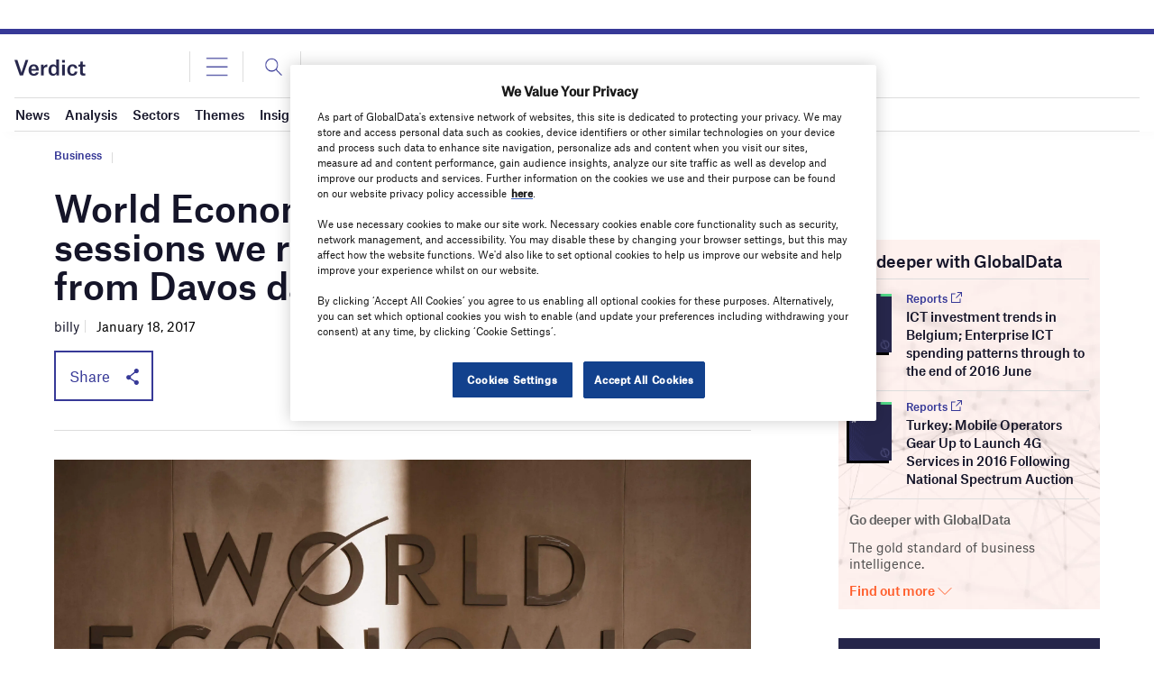

--- FILE ---
content_type: text/html; charset=utf-8
request_url: https://www.google.com/recaptcha/api2/anchor?ar=1&k=6LcqBjQUAAAAAOm0OoVcGhdeuwRaYeG44rfzGqtv&co=aHR0cHM6Ly93d3cudmVyZGljdC5jby51azo0NDM.&hl=en&v=PoyoqOPhxBO7pBk68S4YbpHZ&size=normal&anchor-ms=20000&execute-ms=30000&cb=p4asg36j4slc
body_size: 49529
content:
<!DOCTYPE HTML><html dir="ltr" lang="en"><head><meta http-equiv="Content-Type" content="text/html; charset=UTF-8">
<meta http-equiv="X-UA-Compatible" content="IE=edge">
<title>reCAPTCHA</title>
<style type="text/css">
/* cyrillic-ext */
@font-face {
  font-family: 'Roboto';
  font-style: normal;
  font-weight: 400;
  font-stretch: 100%;
  src: url(//fonts.gstatic.com/s/roboto/v48/KFO7CnqEu92Fr1ME7kSn66aGLdTylUAMa3GUBHMdazTgWw.woff2) format('woff2');
  unicode-range: U+0460-052F, U+1C80-1C8A, U+20B4, U+2DE0-2DFF, U+A640-A69F, U+FE2E-FE2F;
}
/* cyrillic */
@font-face {
  font-family: 'Roboto';
  font-style: normal;
  font-weight: 400;
  font-stretch: 100%;
  src: url(//fonts.gstatic.com/s/roboto/v48/KFO7CnqEu92Fr1ME7kSn66aGLdTylUAMa3iUBHMdazTgWw.woff2) format('woff2');
  unicode-range: U+0301, U+0400-045F, U+0490-0491, U+04B0-04B1, U+2116;
}
/* greek-ext */
@font-face {
  font-family: 'Roboto';
  font-style: normal;
  font-weight: 400;
  font-stretch: 100%;
  src: url(//fonts.gstatic.com/s/roboto/v48/KFO7CnqEu92Fr1ME7kSn66aGLdTylUAMa3CUBHMdazTgWw.woff2) format('woff2');
  unicode-range: U+1F00-1FFF;
}
/* greek */
@font-face {
  font-family: 'Roboto';
  font-style: normal;
  font-weight: 400;
  font-stretch: 100%;
  src: url(//fonts.gstatic.com/s/roboto/v48/KFO7CnqEu92Fr1ME7kSn66aGLdTylUAMa3-UBHMdazTgWw.woff2) format('woff2');
  unicode-range: U+0370-0377, U+037A-037F, U+0384-038A, U+038C, U+038E-03A1, U+03A3-03FF;
}
/* math */
@font-face {
  font-family: 'Roboto';
  font-style: normal;
  font-weight: 400;
  font-stretch: 100%;
  src: url(//fonts.gstatic.com/s/roboto/v48/KFO7CnqEu92Fr1ME7kSn66aGLdTylUAMawCUBHMdazTgWw.woff2) format('woff2');
  unicode-range: U+0302-0303, U+0305, U+0307-0308, U+0310, U+0312, U+0315, U+031A, U+0326-0327, U+032C, U+032F-0330, U+0332-0333, U+0338, U+033A, U+0346, U+034D, U+0391-03A1, U+03A3-03A9, U+03B1-03C9, U+03D1, U+03D5-03D6, U+03F0-03F1, U+03F4-03F5, U+2016-2017, U+2034-2038, U+203C, U+2040, U+2043, U+2047, U+2050, U+2057, U+205F, U+2070-2071, U+2074-208E, U+2090-209C, U+20D0-20DC, U+20E1, U+20E5-20EF, U+2100-2112, U+2114-2115, U+2117-2121, U+2123-214F, U+2190, U+2192, U+2194-21AE, U+21B0-21E5, U+21F1-21F2, U+21F4-2211, U+2213-2214, U+2216-22FF, U+2308-230B, U+2310, U+2319, U+231C-2321, U+2336-237A, U+237C, U+2395, U+239B-23B7, U+23D0, U+23DC-23E1, U+2474-2475, U+25AF, U+25B3, U+25B7, U+25BD, U+25C1, U+25CA, U+25CC, U+25FB, U+266D-266F, U+27C0-27FF, U+2900-2AFF, U+2B0E-2B11, U+2B30-2B4C, U+2BFE, U+3030, U+FF5B, U+FF5D, U+1D400-1D7FF, U+1EE00-1EEFF;
}
/* symbols */
@font-face {
  font-family: 'Roboto';
  font-style: normal;
  font-weight: 400;
  font-stretch: 100%;
  src: url(//fonts.gstatic.com/s/roboto/v48/KFO7CnqEu92Fr1ME7kSn66aGLdTylUAMaxKUBHMdazTgWw.woff2) format('woff2');
  unicode-range: U+0001-000C, U+000E-001F, U+007F-009F, U+20DD-20E0, U+20E2-20E4, U+2150-218F, U+2190, U+2192, U+2194-2199, U+21AF, U+21E6-21F0, U+21F3, U+2218-2219, U+2299, U+22C4-22C6, U+2300-243F, U+2440-244A, U+2460-24FF, U+25A0-27BF, U+2800-28FF, U+2921-2922, U+2981, U+29BF, U+29EB, U+2B00-2BFF, U+4DC0-4DFF, U+FFF9-FFFB, U+10140-1018E, U+10190-1019C, U+101A0, U+101D0-101FD, U+102E0-102FB, U+10E60-10E7E, U+1D2C0-1D2D3, U+1D2E0-1D37F, U+1F000-1F0FF, U+1F100-1F1AD, U+1F1E6-1F1FF, U+1F30D-1F30F, U+1F315, U+1F31C, U+1F31E, U+1F320-1F32C, U+1F336, U+1F378, U+1F37D, U+1F382, U+1F393-1F39F, U+1F3A7-1F3A8, U+1F3AC-1F3AF, U+1F3C2, U+1F3C4-1F3C6, U+1F3CA-1F3CE, U+1F3D4-1F3E0, U+1F3ED, U+1F3F1-1F3F3, U+1F3F5-1F3F7, U+1F408, U+1F415, U+1F41F, U+1F426, U+1F43F, U+1F441-1F442, U+1F444, U+1F446-1F449, U+1F44C-1F44E, U+1F453, U+1F46A, U+1F47D, U+1F4A3, U+1F4B0, U+1F4B3, U+1F4B9, U+1F4BB, U+1F4BF, U+1F4C8-1F4CB, U+1F4D6, U+1F4DA, U+1F4DF, U+1F4E3-1F4E6, U+1F4EA-1F4ED, U+1F4F7, U+1F4F9-1F4FB, U+1F4FD-1F4FE, U+1F503, U+1F507-1F50B, U+1F50D, U+1F512-1F513, U+1F53E-1F54A, U+1F54F-1F5FA, U+1F610, U+1F650-1F67F, U+1F687, U+1F68D, U+1F691, U+1F694, U+1F698, U+1F6AD, U+1F6B2, U+1F6B9-1F6BA, U+1F6BC, U+1F6C6-1F6CF, U+1F6D3-1F6D7, U+1F6E0-1F6EA, U+1F6F0-1F6F3, U+1F6F7-1F6FC, U+1F700-1F7FF, U+1F800-1F80B, U+1F810-1F847, U+1F850-1F859, U+1F860-1F887, U+1F890-1F8AD, U+1F8B0-1F8BB, U+1F8C0-1F8C1, U+1F900-1F90B, U+1F93B, U+1F946, U+1F984, U+1F996, U+1F9E9, U+1FA00-1FA6F, U+1FA70-1FA7C, U+1FA80-1FA89, U+1FA8F-1FAC6, U+1FACE-1FADC, U+1FADF-1FAE9, U+1FAF0-1FAF8, U+1FB00-1FBFF;
}
/* vietnamese */
@font-face {
  font-family: 'Roboto';
  font-style: normal;
  font-weight: 400;
  font-stretch: 100%;
  src: url(//fonts.gstatic.com/s/roboto/v48/KFO7CnqEu92Fr1ME7kSn66aGLdTylUAMa3OUBHMdazTgWw.woff2) format('woff2');
  unicode-range: U+0102-0103, U+0110-0111, U+0128-0129, U+0168-0169, U+01A0-01A1, U+01AF-01B0, U+0300-0301, U+0303-0304, U+0308-0309, U+0323, U+0329, U+1EA0-1EF9, U+20AB;
}
/* latin-ext */
@font-face {
  font-family: 'Roboto';
  font-style: normal;
  font-weight: 400;
  font-stretch: 100%;
  src: url(//fonts.gstatic.com/s/roboto/v48/KFO7CnqEu92Fr1ME7kSn66aGLdTylUAMa3KUBHMdazTgWw.woff2) format('woff2');
  unicode-range: U+0100-02BA, U+02BD-02C5, U+02C7-02CC, U+02CE-02D7, U+02DD-02FF, U+0304, U+0308, U+0329, U+1D00-1DBF, U+1E00-1E9F, U+1EF2-1EFF, U+2020, U+20A0-20AB, U+20AD-20C0, U+2113, U+2C60-2C7F, U+A720-A7FF;
}
/* latin */
@font-face {
  font-family: 'Roboto';
  font-style: normal;
  font-weight: 400;
  font-stretch: 100%;
  src: url(//fonts.gstatic.com/s/roboto/v48/KFO7CnqEu92Fr1ME7kSn66aGLdTylUAMa3yUBHMdazQ.woff2) format('woff2');
  unicode-range: U+0000-00FF, U+0131, U+0152-0153, U+02BB-02BC, U+02C6, U+02DA, U+02DC, U+0304, U+0308, U+0329, U+2000-206F, U+20AC, U+2122, U+2191, U+2193, U+2212, U+2215, U+FEFF, U+FFFD;
}
/* cyrillic-ext */
@font-face {
  font-family: 'Roboto';
  font-style: normal;
  font-weight: 500;
  font-stretch: 100%;
  src: url(//fonts.gstatic.com/s/roboto/v48/KFO7CnqEu92Fr1ME7kSn66aGLdTylUAMa3GUBHMdazTgWw.woff2) format('woff2');
  unicode-range: U+0460-052F, U+1C80-1C8A, U+20B4, U+2DE0-2DFF, U+A640-A69F, U+FE2E-FE2F;
}
/* cyrillic */
@font-face {
  font-family: 'Roboto';
  font-style: normal;
  font-weight: 500;
  font-stretch: 100%;
  src: url(//fonts.gstatic.com/s/roboto/v48/KFO7CnqEu92Fr1ME7kSn66aGLdTylUAMa3iUBHMdazTgWw.woff2) format('woff2');
  unicode-range: U+0301, U+0400-045F, U+0490-0491, U+04B0-04B1, U+2116;
}
/* greek-ext */
@font-face {
  font-family: 'Roboto';
  font-style: normal;
  font-weight: 500;
  font-stretch: 100%;
  src: url(//fonts.gstatic.com/s/roboto/v48/KFO7CnqEu92Fr1ME7kSn66aGLdTylUAMa3CUBHMdazTgWw.woff2) format('woff2');
  unicode-range: U+1F00-1FFF;
}
/* greek */
@font-face {
  font-family: 'Roboto';
  font-style: normal;
  font-weight: 500;
  font-stretch: 100%;
  src: url(//fonts.gstatic.com/s/roboto/v48/KFO7CnqEu92Fr1ME7kSn66aGLdTylUAMa3-UBHMdazTgWw.woff2) format('woff2');
  unicode-range: U+0370-0377, U+037A-037F, U+0384-038A, U+038C, U+038E-03A1, U+03A3-03FF;
}
/* math */
@font-face {
  font-family: 'Roboto';
  font-style: normal;
  font-weight: 500;
  font-stretch: 100%;
  src: url(//fonts.gstatic.com/s/roboto/v48/KFO7CnqEu92Fr1ME7kSn66aGLdTylUAMawCUBHMdazTgWw.woff2) format('woff2');
  unicode-range: U+0302-0303, U+0305, U+0307-0308, U+0310, U+0312, U+0315, U+031A, U+0326-0327, U+032C, U+032F-0330, U+0332-0333, U+0338, U+033A, U+0346, U+034D, U+0391-03A1, U+03A3-03A9, U+03B1-03C9, U+03D1, U+03D5-03D6, U+03F0-03F1, U+03F4-03F5, U+2016-2017, U+2034-2038, U+203C, U+2040, U+2043, U+2047, U+2050, U+2057, U+205F, U+2070-2071, U+2074-208E, U+2090-209C, U+20D0-20DC, U+20E1, U+20E5-20EF, U+2100-2112, U+2114-2115, U+2117-2121, U+2123-214F, U+2190, U+2192, U+2194-21AE, U+21B0-21E5, U+21F1-21F2, U+21F4-2211, U+2213-2214, U+2216-22FF, U+2308-230B, U+2310, U+2319, U+231C-2321, U+2336-237A, U+237C, U+2395, U+239B-23B7, U+23D0, U+23DC-23E1, U+2474-2475, U+25AF, U+25B3, U+25B7, U+25BD, U+25C1, U+25CA, U+25CC, U+25FB, U+266D-266F, U+27C0-27FF, U+2900-2AFF, U+2B0E-2B11, U+2B30-2B4C, U+2BFE, U+3030, U+FF5B, U+FF5D, U+1D400-1D7FF, U+1EE00-1EEFF;
}
/* symbols */
@font-face {
  font-family: 'Roboto';
  font-style: normal;
  font-weight: 500;
  font-stretch: 100%;
  src: url(//fonts.gstatic.com/s/roboto/v48/KFO7CnqEu92Fr1ME7kSn66aGLdTylUAMaxKUBHMdazTgWw.woff2) format('woff2');
  unicode-range: U+0001-000C, U+000E-001F, U+007F-009F, U+20DD-20E0, U+20E2-20E4, U+2150-218F, U+2190, U+2192, U+2194-2199, U+21AF, U+21E6-21F0, U+21F3, U+2218-2219, U+2299, U+22C4-22C6, U+2300-243F, U+2440-244A, U+2460-24FF, U+25A0-27BF, U+2800-28FF, U+2921-2922, U+2981, U+29BF, U+29EB, U+2B00-2BFF, U+4DC0-4DFF, U+FFF9-FFFB, U+10140-1018E, U+10190-1019C, U+101A0, U+101D0-101FD, U+102E0-102FB, U+10E60-10E7E, U+1D2C0-1D2D3, U+1D2E0-1D37F, U+1F000-1F0FF, U+1F100-1F1AD, U+1F1E6-1F1FF, U+1F30D-1F30F, U+1F315, U+1F31C, U+1F31E, U+1F320-1F32C, U+1F336, U+1F378, U+1F37D, U+1F382, U+1F393-1F39F, U+1F3A7-1F3A8, U+1F3AC-1F3AF, U+1F3C2, U+1F3C4-1F3C6, U+1F3CA-1F3CE, U+1F3D4-1F3E0, U+1F3ED, U+1F3F1-1F3F3, U+1F3F5-1F3F7, U+1F408, U+1F415, U+1F41F, U+1F426, U+1F43F, U+1F441-1F442, U+1F444, U+1F446-1F449, U+1F44C-1F44E, U+1F453, U+1F46A, U+1F47D, U+1F4A3, U+1F4B0, U+1F4B3, U+1F4B9, U+1F4BB, U+1F4BF, U+1F4C8-1F4CB, U+1F4D6, U+1F4DA, U+1F4DF, U+1F4E3-1F4E6, U+1F4EA-1F4ED, U+1F4F7, U+1F4F9-1F4FB, U+1F4FD-1F4FE, U+1F503, U+1F507-1F50B, U+1F50D, U+1F512-1F513, U+1F53E-1F54A, U+1F54F-1F5FA, U+1F610, U+1F650-1F67F, U+1F687, U+1F68D, U+1F691, U+1F694, U+1F698, U+1F6AD, U+1F6B2, U+1F6B9-1F6BA, U+1F6BC, U+1F6C6-1F6CF, U+1F6D3-1F6D7, U+1F6E0-1F6EA, U+1F6F0-1F6F3, U+1F6F7-1F6FC, U+1F700-1F7FF, U+1F800-1F80B, U+1F810-1F847, U+1F850-1F859, U+1F860-1F887, U+1F890-1F8AD, U+1F8B0-1F8BB, U+1F8C0-1F8C1, U+1F900-1F90B, U+1F93B, U+1F946, U+1F984, U+1F996, U+1F9E9, U+1FA00-1FA6F, U+1FA70-1FA7C, U+1FA80-1FA89, U+1FA8F-1FAC6, U+1FACE-1FADC, U+1FADF-1FAE9, U+1FAF0-1FAF8, U+1FB00-1FBFF;
}
/* vietnamese */
@font-face {
  font-family: 'Roboto';
  font-style: normal;
  font-weight: 500;
  font-stretch: 100%;
  src: url(//fonts.gstatic.com/s/roboto/v48/KFO7CnqEu92Fr1ME7kSn66aGLdTylUAMa3OUBHMdazTgWw.woff2) format('woff2');
  unicode-range: U+0102-0103, U+0110-0111, U+0128-0129, U+0168-0169, U+01A0-01A1, U+01AF-01B0, U+0300-0301, U+0303-0304, U+0308-0309, U+0323, U+0329, U+1EA0-1EF9, U+20AB;
}
/* latin-ext */
@font-face {
  font-family: 'Roboto';
  font-style: normal;
  font-weight: 500;
  font-stretch: 100%;
  src: url(//fonts.gstatic.com/s/roboto/v48/KFO7CnqEu92Fr1ME7kSn66aGLdTylUAMa3KUBHMdazTgWw.woff2) format('woff2');
  unicode-range: U+0100-02BA, U+02BD-02C5, U+02C7-02CC, U+02CE-02D7, U+02DD-02FF, U+0304, U+0308, U+0329, U+1D00-1DBF, U+1E00-1E9F, U+1EF2-1EFF, U+2020, U+20A0-20AB, U+20AD-20C0, U+2113, U+2C60-2C7F, U+A720-A7FF;
}
/* latin */
@font-face {
  font-family: 'Roboto';
  font-style: normal;
  font-weight: 500;
  font-stretch: 100%;
  src: url(//fonts.gstatic.com/s/roboto/v48/KFO7CnqEu92Fr1ME7kSn66aGLdTylUAMa3yUBHMdazQ.woff2) format('woff2');
  unicode-range: U+0000-00FF, U+0131, U+0152-0153, U+02BB-02BC, U+02C6, U+02DA, U+02DC, U+0304, U+0308, U+0329, U+2000-206F, U+20AC, U+2122, U+2191, U+2193, U+2212, U+2215, U+FEFF, U+FFFD;
}
/* cyrillic-ext */
@font-face {
  font-family: 'Roboto';
  font-style: normal;
  font-weight: 900;
  font-stretch: 100%;
  src: url(//fonts.gstatic.com/s/roboto/v48/KFO7CnqEu92Fr1ME7kSn66aGLdTylUAMa3GUBHMdazTgWw.woff2) format('woff2');
  unicode-range: U+0460-052F, U+1C80-1C8A, U+20B4, U+2DE0-2DFF, U+A640-A69F, U+FE2E-FE2F;
}
/* cyrillic */
@font-face {
  font-family: 'Roboto';
  font-style: normal;
  font-weight: 900;
  font-stretch: 100%;
  src: url(//fonts.gstatic.com/s/roboto/v48/KFO7CnqEu92Fr1ME7kSn66aGLdTylUAMa3iUBHMdazTgWw.woff2) format('woff2');
  unicode-range: U+0301, U+0400-045F, U+0490-0491, U+04B0-04B1, U+2116;
}
/* greek-ext */
@font-face {
  font-family: 'Roboto';
  font-style: normal;
  font-weight: 900;
  font-stretch: 100%;
  src: url(//fonts.gstatic.com/s/roboto/v48/KFO7CnqEu92Fr1ME7kSn66aGLdTylUAMa3CUBHMdazTgWw.woff2) format('woff2');
  unicode-range: U+1F00-1FFF;
}
/* greek */
@font-face {
  font-family: 'Roboto';
  font-style: normal;
  font-weight: 900;
  font-stretch: 100%;
  src: url(//fonts.gstatic.com/s/roboto/v48/KFO7CnqEu92Fr1ME7kSn66aGLdTylUAMa3-UBHMdazTgWw.woff2) format('woff2');
  unicode-range: U+0370-0377, U+037A-037F, U+0384-038A, U+038C, U+038E-03A1, U+03A3-03FF;
}
/* math */
@font-face {
  font-family: 'Roboto';
  font-style: normal;
  font-weight: 900;
  font-stretch: 100%;
  src: url(//fonts.gstatic.com/s/roboto/v48/KFO7CnqEu92Fr1ME7kSn66aGLdTylUAMawCUBHMdazTgWw.woff2) format('woff2');
  unicode-range: U+0302-0303, U+0305, U+0307-0308, U+0310, U+0312, U+0315, U+031A, U+0326-0327, U+032C, U+032F-0330, U+0332-0333, U+0338, U+033A, U+0346, U+034D, U+0391-03A1, U+03A3-03A9, U+03B1-03C9, U+03D1, U+03D5-03D6, U+03F0-03F1, U+03F4-03F5, U+2016-2017, U+2034-2038, U+203C, U+2040, U+2043, U+2047, U+2050, U+2057, U+205F, U+2070-2071, U+2074-208E, U+2090-209C, U+20D0-20DC, U+20E1, U+20E5-20EF, U+2100-2112, U+2114-2115, U+2117-2121, U+2123-214F, U+2190, U+2192, U+2194-21AE, U+21B0-21E5, U+21F1-21F2, U+21F4-2211, U+2213-2214, U+2216-22FF, U+2308-230B, U+2310, U+2319, U+231C-2321, U+2336-237A, U+237C, U+2395, U+239B-23B7, U+23D0, U+23DC-23E1, U+2474-2475, U+25AF, U+25B3, U+25B7, U+25BD, U+25C1, U+25CA, U+25CC, U+25FB, U+266D-266F, U+27C0-27FF, U+2900-2AFF, U+2B0E-2B11, U+2B30-2B4C, U+2BFE, U+3030, U+FF5B, U+FF5D, U+1D400-1D7FF, U+1EE00-1EEFF;
}
/* symbols */
@font-face {
  font-family: 'Roboto';
  font-style: normal;
  font-weight: 900;
  font-stretch: 100%;
  src: url(//fonts.gstatic.com/s/roboto/v48/KFO7CnqEu92Fr1ME7kSn66aGLdTylUAMaxKUBHMdazTgWw.woff2) format('woff2');
  unicode-range: U+0001-000C, U+000E-001F, U+007F-009F, U+20DD-20E0, U+20E2-20E4, U+2150-218F, U+2190, U+2192, U+2194-2199, U+21AF, U+21E6-21F0, U+21F3, U+2218-2219, U+2299, U+22C4-22C6, U+2300-243F, U+2440-244A, U+2460-24FF, U+25A0-27BF, U+2800-28FF, U+2921-2922, U+2981, U+29BF, U+29EB, U+2B00-2BFF, U+4DC0-4DFF, U+FFF9-FFFB, U+10140-1018E, U+10190-1019C, U+101A0, U+101D0-101FD, U+102E0-102FB, U+10E60-10E7E, U+1D2C0-1D2D3, U+1D2E0-1D37F, U+1F000-1F0FF, U+1F100-1F1AD, U+1F1E6-1F1FF, U+1F30D-1F30F, U+1F315, U+1F31C, U+1F31E, U+1F320-1F32C, U+1F336, U+1F378, U+1F37D, U+1F382, U+1F393-1F39F, U+1F3A7-1F3A8, U+1F3AC-1F3AF, U+1F3C2, U+1F3C4-1F3C6, U+1F3CA-1F3CE, U+1F3D4-1F3E0, U+1F3ED, U+1F3F1-1F3F3, U+1F3F5-1F3F7, U+1F408, U+1F415, U+1F41F, U+1F426, U+1F43F, U+1F441-1F442, U+1F444, U+1F446-1F449, U+1F44C-1F44E, U+1F453, U+1F46A, U+1F47D, U+1F4A3, U+1F4B0, U+1F4B3, U+1F4B9, U+1F4BB, U+1F4BF, U+1F4C8-1F4CB, U+1F4D6, U+1F4DA, U+1F4DF, U+1F4E3-1F4E6, U+1F4EA-1F4ED, U+1F4F7, U+1F4F9-1F4FB, U+1F4FD-1F4FE, U+1F503, U+1F507-1F50B, U+1F50D, U+1F512-1F513, U+1F53E-1F54A, U+1F54F-1F5FA, U+1F610, U+1F650-1F67F, U+1F687, U+1F68D, U+1F691, U+1F694, U+1F698, U+1F6AD, U+1F6B2, U+1F6B9-1F6BA, U+1F6BC, U+1F6C6-1F6CF, U+1F6D3-1F6D7, U+1F6E0-1F6EA, U+1F6F0-1F6F3, U+1F6F7-1F6FC, U+1F700-1F7FF, U+1F800-1F80B, U+1F810-1F847, U+1F850-1F859, U+1F860-1F887, U+1F890-1F8AD, U+1F8B0-1F8BB, U+1F8C0-1F8C1, U+1F900-1F90B, U+1F93B, U+1F946, U+1F984, U+1F996, U+1F9E9, U+1FA00-1FA6F, U+1FA70-1FA7C, U+1FA80-1FA89, U+1FA8F-1FAC6, U+1FACE-1FADC, U+1FADF-1FAE9, U+1FAF0-1FAF8, U+1FB00-1FBFF;
}
/* vietnamese */
@font-face {
  font-family: 'Roboto';
  font-style: normal;
  font-weight: 900;
  font-stretch: 100%;
  src: url(//fonts.gstatic.com/s/roboto/v48/KFO7CnqEu92Fr1ME7kSn66aGLdTylUAMa3OUBHMdazTgWw.woff2) format('woff2');
  unicode-range: U+0102-0103, U+0110-0111, U+0128-0129, U+0168-0169, U+01A0-01A1, U+01AF-01B0, U+0300-0301, U+0303-0304, U+0308-0309, U+0323, U+0329, U+1EA0-1EF9, U+20AB;
}
/* latin-ext */
@font-face {
  font-family: 'Roboto';
  font-style: normal;
  font-weight: 900;
  font-stretch: 100%;
  src: url(//fonts.gstatic.com/s/roboto/v48/KFO7CnqEu92Fr1ME7kSn66aGLdTylUAMa3KUBHMdazTgWw.woff2) format('woff2');
  unicode-range: U+0100-02BA, U+02BD-02C5, U+02C7-02CC, U+02CE-02D7, U+02DD-02FF, U+0304, U+0308, U+0329, U+1D00-1DBF, U+1E00-1E9F, U+1EF2-1EFF, U+2020, U+20A0-20AB, U+20AD-20C0, U+2113, U+2C60-2C7F, U+A720-A7FF;
}
/* latin */
@font-face {
  font-family: 'Roboto';
  font-style: normal;
  font-weight: 900;
  font-stretch: 100%;
  src: url(//fonts.gstatic.com/s/roboto/v48/KFO7CnqEu92Fr1ME7kSn66aGLdTylUAMa3yUBHMdazQ.woff2) format('woff2');
  unicode-range: U+0000-00FF, U+0131, U+0152-0153, U+02BB-02BC, U+02C6, U+02DA, U+02DC, U+0304, U+0308, U+0329, U+2000-206F, U+20AC, U+2122, U+2191, U+2193, U+2212, U+2215, U+FEFF, U+FFFD;
}

</style>
<link rel="stylesheet" type="text/css" href="https://www.gstatic.com/recaptcha/releases/PoyoqOPhxBO7pBk68S4YbpHZ/styles__ltr.css">
<script nonce="3v33BIcVEjWNfRWAbEhUIA" type="text/javascript">window['__recaptcha_api'] = 'https://www.google.com/recaptcha/api2/';</script>
<script type="text/javascript" src="https://www.gstatic.com/recaptcha/releases/PoyoqOPhxBO7pBk68S4YbpHZ/recaptcha__en.js" nonce="3v33BIcVEjWNfRWAbEhUIA">
      
    </script></head>
<body><div id="rc-anchor-alert" class="rc-anchor-alert"></div>
<input type="hidden" id="recaptcha-token" value="[base64]">
<script type="text/javascript" nonce="3v33BIcVEjWNfRWAbEhUIA">
      recaptcha.anchor.Main.init("[\x22ainput\x22,[\x22bgdata\x22,\x22\x22,\[base64]/[base64]/[base64]/bmV3IHJbeF0oY1swXSk6RT09Mj9uZXcgclt4XShjWzBdLGNbMV0pOkU9PTM/bmV3IHJbeF0oY1swXSxjWzFdLGNbMl0pOkU9PTQ/[base64]/[base64]/[base64]/[base64]/[base64]/[base64]/[base64]/[base64]\x22,\[base64]\x22,\[base64]/b3DDryvDlMOIISVTw5vCuFtCwrsccsKmPsOVVAh0wrJpYsKVBHoDwrkawqnDncKlJ8OcYwnCsyDCiV/DknrDgcOCw6TDi8OFwrFfM8OHLg5neF8CNhnCnn/CrTHCmX/DlWAKP8K4AMKRwprClQPDrULDs8KDShLDssK1LcO9wr7DmsKwWcOdDcKmw6YhIUkNw6PDinfCi8K7w6DCnxfCgmbDhQ1Ww7HCu8OEwrQJdMKDw6nCrTvDi8OXLgjDj8O7wqQsZC1BHcKiLVNuw6JVfMOywoPCmMKAIcKIw4bDkMKZwo/[base64]/CicKhWDVdwr3DicKZMgcGPsOeIm40wpBjw7NbJcOFw6TCjgwlwoAgMVPDjxfDj8OTw5sxJ8OPacO5wpMVWA7DoMKBwonDlcKPw67CisKLYTLCvsKFBcKlw64aZldyNxTCgsK0w6rDlsKLwqHDtSt/J1dJSzHCjcKLRcOYRMK4w7DDrsOIwrVBfsOmdcKWw7DDlMOVwoDClx4NMcKEFAsUAsKxw6sWacKNSMKPw5DCs8KgRwRnKGbDh8OVZcKWG0ktW3XDsMOuGWt9IGscwoNyw4M+FcOOwopKw7XDsSlEenzCusKZw5s/[base64]/Do8KAwovDksK+wqJ2QxfCtkhPwrkeM8OlwoXCpn5YAD/CrMKQBsODFyIuw4bCmX/CiVNrwol5w5TDgMOxWDFaCXJJQMOxZMKoTsKPw43CvcOLwr4KwrEwFxTCrsOEYBEuworDnsK+HQEDfcKSNmnCrWoAwp4/McKbw6UVwpd0E0JDNQUywrcBBsKow7bDlD8KZBbCtsKcYnzCp8OSw5VGEwVsAWPDtUDCg8K7w6DDscKtIsO7w5g4w6DCncK0B8OMRsO/NXVYw4NmBMO/wpxEw6nCrX3Cm8KrN8KPwpXCnSLDvUHCv8KOcUx9wooqRQzCjHzDsjLCgcKSKgRjwq3DkhTClsKCwqjChcKvAQ4nTsOqwofCqjPDqcKlAUJYw51awprDq3LDmD5NMsO7w6nDtcOpFUTDnMKiQy/[base64]/CljJlwr/ChsOpwrsSw5LDvHfDs8Kza8Knw61PwrfCmDrDnxkITxTDgcKQw4R2E3HClnzClsKhJQPCqT8OIG3DtizDs8KSwoA5b2hlU8Ocw6/ChkJSwoTCi8O7w5k6wrNWw54iwo4QDMKBwo3CsMORw4U5NCFJacK+XUrCr8KUIMKdw7cUw44lw558bHwfwpLCrsOgw77DqXkOw5RQwohTw58CwqvCo2jCrALDm8KYbCDCpsO2UljCn8KKDUfDh8OCSn9cRl5Pwp7DhD4YwqEMw69Fw7gNw5JbRxHCplxVO8Ojw6/[base64]/CtMO8JMKIwr7Cm8Kqw40iw6fDglbCgl8dY08kw5XDvDXDm8Olw7rCkMKGWsOhw5EoFj56woUYFG1KLhNzJ8OcEj/[base64]/DuMOswpZOCnjChWDCjQbChsOtWsKgCMKXw6DDncOEwrwnLVtxw7XCkcO0NMOnDBIjw44/w7bDkyIqw47CtcK6woTCsMORw68wBwNwEcOlBMK0w6jCiMOWExrDtsOTw7AjU8Odwp5lw75mwo/[base64]/DnG4/ASjCrjp2wpJmw4zCsFTCh2dEwoLDmcK/wpURw6/CiUAhCMONVGgfwqNZEcOmfivChcKPYxPCpAcxwotXZ8KHPcOmw6tOdMKefA3Dq3cOwpQnwrB+VAFQdMKXbsKUwpdBV8KYYcOtZR8Bw7XDizrDr8KLwpUKAjkPYDsfw6LDjMOQw7DCn8O2dmjDuWNNQMKaw6otW8OEw4nCiz0zw5zClsKdGWR/wpgWc8OYFsKCwpRyHUvCs0J/d8KwKBTCncKhKsKobHDCh3nDlsOEWQFUw69BwrPDkC/[base64]/CsyVNw6XDscO3w5DDn8Kawr/Ck8KGcMKDAsKkwqJfAsKtw4UWQMOZw5fDv8O3RsOlwqpEAMKrwpZjwrjChcKODsODFVjDsiN3R8Kdw5kxwo1zw5d9w65Mw7TCnTcEBcKTL8KYwrcAwq/DrMOZLsKpc2TDj8K2w43ClMKLwoo/NsKrw6vDplYiAMKbwr4KeUZoUcO0wr9NExBGwrEEw4dyw5PDiMKTwpZyw7d1wo3CvwZyDcKzw6PCj8OWwoHDlQXDhsKMbXQ9wp0dN8KEw6F9BXnCs3XCl3gDwpfDvwfCuXjDicKGZMO8w6RFwrDCo3/Com/Dh8K6OTLDjMK/RMKEw6/DvWs9JijDvcOkSU/DuCppw6fDs8KGDWPDgMOlwoA1woA8FMK+BMKpJHXCo1TCqD4Mw718QGvDpsK1w7HCgMOxw5zCjMODwoUJwoZgwpzCnsKSwp7CnMO5woRwwoTCojXCh05Qw5DDr8Opw5DCmMOwwo3DssK2FnHCvMKGZQkmEMKrfsKqXlbCrMKHw41pw6nCl8OwwrPDvxFkaMKDK8K/wrXCtsKoMxTCpUNew7TDoMKKwqrDnMK8wpojw4EjwobDtcOkw5HDpcKdKcKARgbDscKXUcKMU2fDr8K9FHvCl8OvSXbCuMKJecKiTMOxwogsw5g/wpFJwq3DjRnCnsOBVsKBw7/DmCnDnRgcOg/Cq3EodjfDhnzCjFXCqRTDjMKuw7Juw5zCk8OZwqkow6oHVnIxwqoUGsOrSMObIMKfwq07w68fw5DCqQ3DtsKMf8K8w6zCkcOEw7loajbCqyPCi8Oowr/DmQEgb2N5wrx+KMK5w7p6XsOQwppIwph5CcOZLSViwojCsMK8BMOiw4hreBjCokTCuUPCmipeBjTCjX/[base64]/DgDVPw7DCrBZ0YsOiwrVhSMONw5/CklTDlsO9wrDDt1NHHinDrMOiNl/DkGNfDBHDucOSw5fDqsOAwqvCmBPCncKnKx/DoMOPwqUXw6fDlkRpw5kqQsKkOsKTw6PDpcKEWkZiw5PDuzIQWBBXT8Kxw4ZFQsOhwo3CukTDozhyd8OXLhnCp8Kowo/Dq8K1woXDkURUfVgfRClfIMKnw7h1aVLDv8OPC8KncRrCjE3CtH7ClMKjw7vCigjCqMKRwp/[base64]/[base64]/GUHDo8K+V1rCoCvCv8OYE8Ocw6bCkFkzw4zCnsOiw7fDqsK3wqLDmwU8A8OeeFdyw7vCucK4wrzDtMOTwoTDrcK6wqojw4JNSMKzw6XDvCQLWHohw48jUcKpwpDClcKgw5VJwrnDscOsbMOLwqzCpcO9FGPDpsKEw7gew5A8wpVDZlFLwq9pBCwzGMKRNi/DpnF8IkRXwovDmMOjasK4Q8OKw6Nbw5BAw7/DpMKYwq/ClcOTdBbDlgnCrysWJCHChsOWw6g/amMOw7PCn1dGwrLChsKuKMOewqs7wohqwpZAwpJLwrXDp0fCoHHDhBDDhirDoRZ7HcOjCsKrUgHDtHPDgBt/OMKywoPDgcKmw6xRN8O+DcOpw6bDqsKSEhbDvMOpwoBowosCwoPDr8K2fRbDlMK/L8O5w53DhMKUwqQQwrQdBizCgcKZe1XCpEnClk0pTkxoYcOgw6bCpGlrE1bDicKKJMO4EcOnHhoaa0BuBiXDlzfDksOrw7bCkMKIwphlw7jDkgTCpwPCnybCj8OPw6HCtMOSwroswrk/PCZ/UwlJw4bDnRzDjgLCoDrCuMKOPy5BR1Vnwo1cwoB8acKvw6ZUS3zCrcKfw4fCr8KcdsOQM8KLw6vCs8KcwqTDiwnCv8O6w7zDs8K6JUY3wqjCqMOfwqHDlyR+w67DvMKaw5vCqwYAw6UUA8KpVA/CpcK3w4B9c8OvIHDDjlpWC0R/NsKiw7ZCfDXDqGnCnnltPVFUVDTDgsOdwpnCvnbDlxYtaAdGwqImEEQVwq/DmcKhwoBGw5Bdw7HDkMK9wpInw58FwqvDjAnCkT3CosKewo/Djj/[base64]/[base64]/YsKKw5bCvcKIw7zCt8Ovw4TCtsOHM8Ocwq3Dg3fCsS/DrMOWEcK1EcK0DjZHw4DDuXjDqMO4NsOtScKuISUHacO8YsOnXifDkihbbcOyw5vDh8Ouw7PCnVUbwqQBwrU+w4F/wrrCi3zDvAgXw4vDqC7CrcOefhoKw5N8w4VEwqAUOMOzw69zIcOowqHDn8KZcsKcXxYCw5bCrMKTBiZSHSzClcKtwo/DnXvDoTPDrsOCMg7CjMOVw6rDsVEqd8KSw7MBb3ROTcODwoPDmAvDgHkMwqpaZ8KdEzdNwrzDn8OgSWQbUArDscK0SXjCl3PCo8KcbMO6Yms/wrNkc8KqwpDCmipKCsO+HsKPPlXCmsOlwphVwpHDg1/[base64]/Cl8OjVjvCqUxsXsOnEyDCmMO6HcOqQWXCisORW8OZH8KDwr3Dvh0Yw7oqwoXDuMOTwr5KZCjDssOyw7woMgpcw4N2D8OAAgrDl8ONSlklw63CpFU0GsOSflPDpcOWw4vDiCTCs0TDsMOyw7/CpUIGS8KrQT7CkW/DmMKpw5RswpXDucOpwrUFMHbDmCo0w7AGUMOXdnI1fcKkwroQZcOBwqPDmsOgMlrCssKNw6rClDnDjcKSw7nDmcKWwrNuw6t/SUhRw7/CpwpmT8Kww7nCn8KKWsK7w43CisKCw5QVFXw4TMKpZcOFwog3PcOgBsOlMMOAw5HDjFTCuEjDhMKjw6nCg8Kiwr0hecO6wpHCjnwGDWrCtjohw6oswpQnwoTCqUvCkcOFw5/DlghPwrjChcO3PCzCs8O0wo9/wrjCpyQpw7Bowoskw5lhw43Dm8OxXsOuwpE/wqlEPcKWLcOFEgXCuXjChMOeeMK6bMKfwq9Tw5VJOsO9w7UJw41NwpYTI8KHw5bCvMOhBHcLwqBNwrrCn8OlYMOTwrvCkMOTwrwZwrjCl8OlwrPDiMKvDRQuw7Ytw4QaLihuw5pMHMO/NMOmwoRcwrMZwpbDr8Kvw7wkMsOKw6LCqcOKExnDg8KdUhl2w7J5Lk/[base64]/w7pQN2xxw7fCpVnDm8KsJ8KxanUhTMOcwqLCuyrChcKKRsKlwoTCvhbDikUlCsKGI2vCh8KCwqw8wo/[base64]/EkLDqXXDusKowofDmcO/[base64]/ClhM4MFN5w6Q6wpFuIEwgfUFcw5cVw7lKw5zDm14TX3HCmsKvwrtQw4oGw6XCnsKpw6LDl8KRSsOhfQBzw5lvwqAnw7kPw5oJw5nDqTbCoEzClsOfw6o7aEJlwqHDn8K/ccO8RH4hwpE5PwJURsOBZSkwRcOPKMOhw4/Di8OVV2LChcO6RANYDH9Uw7HCiTXDj0bDgQYkasOwdSfClUhGQsK/JcO5HsOxwrzCgMKdM2gSw6XClsOqw7ICRkx2X2rCuB1pw6HDncK3XXLCkGhvCzLDmV3DjsKlFQJgKgnDhhhSw48Fwp/[base64]/DqcKZT1MTw74/woA+O8KWbgV8w5nClUHChcKKC1nCvX7CmDYFwpLClHrDlMOYwpXCp2VabMKaCsKZwq4zF8Kqw71MDsKiwrvCql4iTHItDVDDtAs5wq8eZ3lOdxpmw5gnwrvDgTNEC8OlRjPDoSLCmF/DhsKATcK1w7h5cWUHwqY7A0knZsOjTHEBwqTDsGpBwq1pb8KjBzYGI8Omw5fDqcOswr3DrsOTRMOWwrFCbcKAw5/DosKpwozCgmIhW0fCs2Vww4LCsWvCsm0awpAdaMOEwp7Dk8OCwpTCgMOSDGfDiyE6w5fDksOgLcOgwqo4w5zDumnDkwrDuFvCtH9LDsOTUyDCnQh3w5jDqmc7wqxEw6MzPWfDh8OsJMKxeMKtc8OrScKnYsKFXgQWBMKcUsK+TxwTw63Cug/[base64]/CsRPDqUvDh8OsdEQlRMKOw6ZHw47CsnnDtMOoNsKGATPDg3bDjMKIPMORK05Rw60cb8Oowq0BCMOIMD0jw5nCvsOEwqF7woorc3rCv2t/[base64]/ZmPCvsKnZcOtJcKfFG3ChMK/[base64]/CuhDDo8KDwozDocObGsOUVXxgw5rCrzR3U8KgwpHDh8KHw4nCsMKpScKzw5PDtsKvEsOpwpjDo8K7wqHDg2sZGWcmw57DuD/Din5/wrMraC1/wohYW8OVwrdywrzDtsKgeMK/X3kbRyLClMKNHCtKfMKSwooIfcOew6/[base64]/DiFgRfUbDkjANDMKhUsO4w6EwdMKARcOhGB08w7/CnsKjeD/CssOPwrYlCyzCpMK1w4IkwpMhLMKIM8KOEVHCgQxUbsKYw6PDlU5kdsOPQcO1w5AvH8O0wpATRS0tw6QhBXnCucOFw7hxTiDDo1xBDC/DoQglAsKCwozCvFNhw4XDgcKqw4EOE8KXw5TDrMOqMMOPw5PDghPDvTsPVsKywpoPw4dhNMKDw5UzSsKVwrnCvEdPXBDDhztEDXgrw4bChy7DmcKRw6LDti1KbMKqSzvCo1TDvDPDiV/[base64]/CuGcHZRzDtXtmSMOyM8KMLRDDjWfDkyjCu2jCgT/Ci8OXFVpaw7DDssObfWDCp8KjQcOWwo57wpjCiMOVwrHCi8KNw7bDt8KhS8KcVnjCq8OFRngLwrjDjibCl8KDAsKTwoJgwqPDscOgw4MkwpHCqG8qPcOCwoISNlkZdUoJRlI9VMO0w6N6dwvDgWPCsBccHn/[base64]/DhMKeDn9OJmjCkWbCl8O7asOcWMOrIE/Cq8KpZMOLT8KLJ8OGw6fCiQvDhEVJRsOOwqfCgDfDoiFUwofCuMO/w6DClMKaN0bCs8KVwqYsw77ClcOJw5TDmmrDvMKgw6/[base64]/[base64]/ClWnDqhDCgBdsw4TCjgfDmsOnw5LChAbCpcOXRiZNw6BUw6l8w4rDpsKrVi1EwpM2woxDVcKRWMOHVsOYWSpBUcKxPxvCjcOTU8KGWTN/wpPDrMOfw4XDjcKiP0MgwoUKEDnDs1jDq8O3NcKxwrLDtT/Dn8KNw4V5w7pTwoAMwrluw4zCgghlw6E/[base64]/[base64]/DgsOvwq46QjotaWNraE7DtMKGeS4cGSpfY8KbEsO1FsKTXRXCsMO/Fy/Dk8KpD8Kdw5nCvjJyEjEywoEkS8Ofwp3CihVCK8KgUATDhcOVwq95w7g4IMOFCk/[base64]/[base64]/wovCnADChAU8wpzCosKLBHLDrsOhw5MdecKCMgbDo03DhsO/w53DuhbCisKTXxbDtgfDqhBwUMKTw7gVw4ARw5wXwqFTwpguZX5AJ2JiKMKiw4zDtsOuZnLCn0jCs8OUw6drwpfCj8KlCw/Cn38MX8OtcsKbIyXDtnk2esK8cRLCt0zCpGIbwqQ5ZmzCsHBWwq00GS/DsnLCtsKLUCjCo1nDoGbCmsOILwImKEYDwrNywq49wpRtSxAAw6HCpMOswqDChD5Iw6cmwp/DncKvwrYqwoDCiMOiVVxcwpBpQGtawqXCtCl9XMOGw7fCqw0VM1TDsAoyw5nClGw4w7/CncOEJnBZWE3DhyXCtk8MVwBww6ZSwqQ8OMOlw4bCr8KHZlldwrVORUnCssOiwpJvwrlawpTDmkDCoMKYQkPCi2gvd8OcY13DnRM6OcKAwqBxbXV6UMKsw6hiK8KqA8OPJmJSLFjCjsORQ8O5MVvCocO8QhTClw7DoBQIw4HCgX4nFsK6wrPDiSJcIhltw5/DlcOYXRAaPcOcM8Kow6DCoyjDm8ObNsKWw5BFw67DtMKEw4XCrwfDnGTDksKfw4/[base64]/[base64]/DmcOtGMK0woDCl3rDh0nDqnLCsFwVwpkzYsOWw5LCrcOcw4YWwo/DlMOybBBYwr92V8OLZn5Vwqkiw6fDtUJ5L3fCkT3CrMKpw4h4YcO8wrw+w5YSw6bDucOeN31Dw6jCsnwxLsO3B8O9GMOLwrfCvUoaUMKwwoPCosOQGV5Mw5/[base64]/[base64]/Cjx5Dw5jDjULDgVg3w5vDjMORw63Ds2jDl8KbBBI7DcK0wrvDoGFVw7zDscKewqbDmsKgOAnCnHhkIwt4VD3CnX/Cl1fCiUM0wrRMwrvDmMOIHxosw4rDhMOTwqc2RgnCmcK5ScOMEcO9B8OnwrlQIHgWw7Riw6zDnUvDlMK9U8K5w47DvsKWw7zCjitTThl5wpZufsKbw48lexTDpwbDssOjwobDscOkw7vCtcKEbmDCtcK8wqDDjUfChcOdClzDpMOjw6/[base64]/Ct0rDs3HCpsOBw5Fxw4QLQ8OWwrzDsMOGJ8KFNcO5w6jDvVUOwoZlYwYOwpYmwpkCwpd3S2Q+wr3CnSY0R8KMwothw7fDkEHCkyhrU1/Dul7CmMO3wppowoHCkifCrMO2w6PCiMKOQGBbw7PCi8OnW8Kaw4/[base64]/woHDuMO7cVHDisOkJFscw53CvsOGAsKfBV/Dg8KWeQvCn8KFw4ZFw6t1wo3Do8KOR19ZIcOiZnPCkUVYCcKxPhHCs8KIwox+TynCmknCljzCpjLDmiA1w7Z8w7HCtj7CgSxbTMKBXX06w4nClMOtNkrDhm/ChMOOw4Erwp09w4xfeijCkh/[base64]/wpPCqcKBwrs+FsKCTMOOYMKBwqQsXMOSEz4gDcKwNRLDicODwrVTFcK4HA3DtcK0wqvDosKlwrpgeW54MB4fwp3CnyYkw6g9S3HDsA/DnMKSLsOww57DuRhjREbCplPDskLDs8OjF8Krw6bDhC7CrWvDlMOWbFIQd8OVAMKbd2ERJzV9wo/DsU9gw5rDocKTwplSw5bCicKFw6g1LFcGC8Kawq7DtC1WMMOHaQp+CiYQw78cAsKyw7HDrAYZZF1PX8K9woYow5tBwq/CoMOVwqMZYMO9M8OUFxXCsMKWw751T8KHBD47esOtIADDuQQuwromZsOAQsO0w4tJORU9VcOJHyzDsUJfQSDDilDCuxwwbcOdw4TCm8KvWho0wqEJwrNnw691fE0fwq0cw5PCti7DusOyYEo6AMOUMTgpw5Iqfn5/[base64]/a2PDlcKXw7Q4XWTDl8O2esKhw6fCgsOHQcK9WgjDkkXDqBMnwqnCq8OSeC/CgsO/ZMKdwogNw6/[base64]/UcKewpJSC3VdCsOiwrhUwqXDsB5PwqfCr8KMGsKXwrEjw5AeOsOHGgrCisKye8KTJSVWwp7Ct8OAdMKwwq8+wqZMKkdYw6jDohkpLMKdLMKOdWkiw7kSw7jCpMOdI8O0wp9vPcO2GMKRTSJbwofCr8K2PcKqDMKiVcOXaMOybsKqFHAkGsKBwr8gw6zCgsKFwr8XBh/CgMO4w67ChhdKOD0ywrDCnUQ1w53DhWvDrMKGwrgAPCfCgMK9AyLCvcKCfxHCjgvCu05uccKww4DDuMKowoNlIcK9U8KgwpI/[base64]/wrc3wrghwqUmCx4JwpHCmsO2VDTDny8FUMKvD8O/LMK9w7MPEUDDvsOKw4XCg8Kzw6bCpAvCkzTDnSPDh2/CozvCtsOSwpPDn2PClntrdMKVwq/CmhvCrF7Di2M+w7RIwqTDp8KSw7zDojgqCMORw77Dg8O7J8OUwpvDg8Krw4jCgwJIw45Uwo9Mw7law7LCkT1xw7FUBEHCh8OlGC7Di27DrMONOsOuw4hEw7IyOMOtw4XDsMOTDn7CnCIyAg/Diht6wpRgw4fCmEo6G2DCr20VOcKbY0xuw59RPhZawq7Dj8KKKlR7wr96wqVTw4IKKsOoEcO3w6bCmMKbwprCmcOkwrtnwqrCoSVgwrbDty3ClcKiCSzCukrDnMOLFMOsBTM/w7QPw6x/D2jCqypiwoYew4VtAVEqXMK4G8O5SsKGGcOyw6Jsw43CmMOlCWfCjiJDwpEQCsKlw67Do11rXU/DlzHDvW8zw57CihApT8OXAznCn2TCjztReQbDpsORwpMDcMK7AsKjwo96wo8ewoU4EGp7wqDDkcOgwo/DjUtowqfDr1MiDhtgC8OLwojDrEvCpTAKwpzDgTcwRXQKBsO5F1/CksK0wo7Dk8KJRVfDvXpAE8KRwqcLZG/[base64]/DqQbCg8Oyw4M9wo0Kw5nDqMKnw6tLZMOPwrHDpcOlJg7CnWrDrcKbwpAtwrIsw5EzLGTCrjNmw6c+LBLCmMOOQcO8HG3CnFgeBsOawocfY0w4PcO4wpXCqQchwpvCjcKww5TDmsO9GgVEQMKIwonClMOkdADCpcOxw6/CpAnCpMOPwr/CvMKdwp9FKAPDosKZXcOgbTzCocKPwpLChi0qworDilYDwrnCkB4IwqnClcKHwowrw5c1wq/[base64]/CgcOEchHCrRBzSMK8fgXChcOyw4AfKA9BXCoFNMOZwqPDrsOCCCvDjCZVPEswRnjCmwddcxIfflZXCsOObWbDjcO0c8KXwo/DtsO/ZXkYFmXDkcOfasO6w4TDhk3Dom/DkMO9wqjCtQx4A8KxwrnCoTnCtFPCvsKVwrbDncOEY2dGJWzDnHEWajcEBcOdwpzCjXBFOEBdWQHCosOPbMODWsKDFcKbL8O3wr9lNQ/Cl8O7AkPDj8Kww4YMM8Kbw4lywpPDkmhfwqvDrUUwPMOffsOMXMOIWwTDr3fDqg1nwoPDnxfCjlUkMGLDi8KFasOnH2HDil9WD8KCwqlmJCfCiQxawolpwr/Cn8Kqwps9RzrCgwDCoyMCw5TDgil7wrjDhlJIwpzCk1tUw6XCuyJBwoJXw50Ywo0Uw5V7w4IjNcKCwp7DimfCncOKEMKkeMOBwonCrwx9fHIlUcK7wpfCmMOOE8OVwrJ6wpsOdiN1wpnCgXwlw7rCtSB7w67CvW9/w5hkw6zDhBsAw4kGw7PCmMK+cHXCiBlResOKaMKUwprCqMOHaBoKPcO/w7vCmSjDisKXw7TDucOmecOuSzsCSwQ6w47CuFtjw5nDkcKmwqB8wocxwo7CqS/[base64]/RMOhScK/[base64]/DtsOLw7xQZcOTTcOGD23CmC8/w6fCicOuwphSw73Dn8K6wpvDqWk2C8OUwrbClcOtw4JEYsOlXSzCj8OgMCTDmsKJdsKhfFhmaiNew4s1eGVAb8O8YcKxw5vCpcKIw5oTecKVQcK2GDxNM8KKw7nDn2DDu0XCmGbCqFFOFsKNeMOKwoFgw5MkwqsxMD/CusKqXCHDuMKAbsKKw5JJw5ZDBsKFw57Cq8OjwpPDmhLDrMKxw43CucKvQ2DCtisIacKQwqTDmsKWw4NFJypkfBzClw9YwqHCtVkZwoLCvMOMw4bCnMOFw7fDvnDDsMO4w7bDlW7CqHvCuMKMElINwqBgVGnCpsO/w63ChlnDn1DDocOjJT5cwqMQw4dpQjkFanchex5cDcKkRMOWIsKawqDCpQTCjsOOw6F2Vj9uDVHCuWwswqfCi8OKw73CpFFdwo3DrAgowpfCgFtkwqZjccKEwq5QPcKJw7ZwY3QZw6PDkHB1IUcTY8Kdw4B2VU4CPMKaQxTDtsKlT3/DvMKFEMOreF3DicKiw4JiPcK/w4lmwqLDiElhwqTCkyDDkk3Cv8KCw4DCrAZmDMKYw65QbgfCp8OrE0wZw5EKGcOncjx/csOVw5hYAMKqw4LCn0rCocK9wokLw6J7EMKAw60sU0o2QS9uw4snIgLDk2Qmw5XDv8KSUG0vasKAPsKuDVYPwqrCvEpiUUpNJcKUw6rCrjJ6w7FKwqU5EA7Dqk/CtcKFFsKKwpzCmcO3woDDhsKBGDDCscKtcwnDnsKywpdbwprDoMKQwp9+b8KzwoJMwpIxwqLDkTsFw6F1TMOBw5wJbcO7w5XDssOAwpwkw7vDjcKWesOHw7VswonDpislP8KGwpM2w6/CgEPCoV/DsSkYwr1wf1bCmSnDsCgIw6HDiMKQeVwjw4FHJlzCisOuw4DCqQDDpjjDhzzCsMOsw7xiw74Xw57CrXjCocKKY8Kew50LXlhmw5o/w6d4QE9PS8K4w6FFworDqAkVwpDCqULCq0/CpV5kwo3DuMKMw7nCrignwoR9w4J0FMOewrvCoMOSwoLCjMO8c14fwoDCvMK4U23Dt8O+w4VSw5jCu8KRw6lbLVHCicK0YFLCqsOSw618UUkMw41UEcKhw73CusOTHQRowpUSfsOqwrNvWAtlw7k3S0fCscK/RzHChWYAQ8KIwqzCjsO/wp7DrsKmw5UvworDh8Osw49pw53DvcK1w53DocOhRRAUw4bClsKgw73DhiEiAwd1w7TDusOUFC/DoX/DvcO9dnjCrcOEacKZwr7DosOnw4LCmcOJwoViwpATwotGwp/DnW3CtzPDt2TDjMOKw4bDgSAmwrN5T8KsP8KNGsOywr3CnsKkd8KnwpJ7LVN1J8KhEsOTw7Idw6d3fcK1wo0kcjZUw5N1W8KhwrQ+w4bDiHxvZBvDoMOvwq/CpsO/BCrCgsOZwpUow6EYw6pCZsOVY3VaN8ODaMKNHsOaMEnCiUU4w6vDvUcPwopPw6YYwrrCkFslFcObwqHDixIYw4HCjF7CtcKCDDfDt8ODL1pdYVsDLMKIwrrCr1/CrMOww5/DnnLDn8OLRijChAVMwoA8w7gvwojDjcKawoozR8KDRxTDgTnDvwXDhRjDlwIdw7nDu8KwJxRBw6UnWMOTwoF3IMOJXHUleMOxLMOdTcOwwpDComHCqlgpFsO6IUrCt8KBwoTDgUZlwrFlC8OcIcKFw53Doxtuw63DiXNWw4LCg8KQwovDocOTwp3CgkzDigZFw7/DggnCocKsKUFbw7nCssKMBlrDr8Kdwp86KlvDh2bCpMOiwrfDijV8wo/[base64]/DocK4w4YfKMKCw4rCkw3DhMOvcwDDpkzCrMK+L1vCs8O6OSbCm8Kuw44JEwwgwoPDkH8dd8OlecO2wqfCgWDCnMK4esKxworDpC8hWA7CmQTDoMKawoxewoDCqMKuwqDDvRTCgMKGw4bCmSInwpvCliDDocKtCSQ9CUnDkcO/ch3Dq8OQw6UUw6nDjUwCw7djw7vCjQ7CocOdwrPCh8OjJcOmJsOFO8OaX8K7w4ZIRsOowpnChW5jDsOVMMKDf8OgNsOWXV/[base64]/DvkPCpTXDqg7DskIiGnVHcw3CmcK0bV4Iw43Cu8KOwpRQCcOOwpxuZivCrEcDw4vCsMOqw7jDrn1QZw3CoHl+wr0NO8Kfw4LCq3HCjcOaw5Eiw6c3w61NwoglwpHDl8OVw4DCjcOyBcKxw5F2w6HCggIkWcOxIsKNw7nDpsKFwr/DncKXTMOEw6rCrQtTwrNrwo1TIwjDgn3DnAdMczdMw7d0OsOkFcKVwqpDCMKzbMOldCZOw4PCr8KYwoTDvm/Cu0zDj3AHwrNywrpOw73CiRAnw4DCvTc7XMKDw6Nqwo3DtMKGw4Ivwr8tLcK2AEnDhHFfPMKHImMZwoLCr8O5OcOcN2Qow5FHQcKSc8OFwrdBw5HDtcKFFxVDwrQ8wo/Dvz7ChcOcK8O8JQjCsMOLwqoBwrgsw43DsDnDhmBtwoUqOAXCjDIGAMKbwq/DkU5Cw4DCgMOiHWcow5DDrsOmw5nDgcKZVARZw4xUw4LCkC8mdxbDnkHCscOEwq7CgRNaIcKfKcOvwojDgGXCn3TCn8KAGA0bw7lqO1fDpcO+CcO7w7XDrRHCs8KIw41/WkNYwp/CmMOowptgw7nDv1TCmxnDhUdsw5vCtcKBw4vClMK4w4XCjxUhw6Ibd8KeIErCviPDg1Ijwq4WOl06LsKpwrFrM0wCTybCqh/CoMK6OcKQQkrCsRgZw4hbwq7Cs09Vw6Q8TDXCosOBwoxYw77DsMOkUlY/wqvDs8Kiw5Z8LMOcw7wAwoPDrcOKw6d7wodYwoDDmcOKUVnCkRbCicOKPBpqwrQUMTXDmMOpccKBw6cmw55Lw53CjMKGw69swrjCvsKYw6jCgRFFTQ/Cs8K5wrXDrnpNw5luw6XCslhgwpbCsFrDuMKiw6l9w5DDr8KwwrwCZ8OPAsO4wobDm8KSwq13c1MzwpJyw7bCs2DCpDIJXxg3OjbCnMK/[base64]/[base64]/DiMOhw7DDpGcqW8KCOMOrJcOww5ZyN8KaAMOkwr3Du1/DtMOUwo5/[base64]/DusKkw5h0eMKKfnbDq8OCw5/Dq8KVw7RzVsOsdMKKwpnClCFTWMKMw6DCq8Oewp8GwqbChgM6esO8ThBTSMOfw4pNQcO7ZsOJFHnCgnJYMcKtVS3Dv8ORCDfCssOAw7XDhcK6H8OewpXDunLClMONw4vDrT3DlX/Ci8ObEsKqw6o/TDd1wooKKEEaw5bCl8KNw5rDi8KAwrvDg8KDw75wYcO8w53CuMO6w7QdEy3DnCUTOEAfw5kWwp0bwq/[base64]/wrMhDcKiwojCgcOFdg3Ci8K6fsOKwrNgwpnCu8KuwrF0N8OXYcKPwrpKwpTCkcK8eFrDtMK7w6TDgVUZwq89b8KywpxJYHHDpsKyPlxLw6DCm1pGwprDiFXCsTXDhQbCmAtfwo3Dg8KEwqjCmsOSw7QubsOUbcOdScK6DkHCscOncydlwpHDpmV/wqwlCg85E1cgw63CjsO5wpjDu8KUwq5RwocWYzEBwr9naEzDi8OOw4jDhcKPw7rDsjTDhksyw4HCkcO7K8OueSPDkVHDu0/[base64]/[base64]/[base64]/[base64]/DvcOuwrBRw5d5wqo3wqJ5CcO5wp9EDhbCjFkzwpbDqQLCmcORw5U0FF3CrTlFwpY+wrwOPsOqb8O5wqd/[base64]/DucOsw5kUw4jCskUawqvDocKDwoPDgcOgw6PCgsKqHsOfSMKUEDwmXsO/aMKCSsKewqYcwpB6ESo3IcOHw5AdSMOjwrDDhcOqwqZeeGvDpMODAsOqw7/CrVnDmWk7wpkaw6dewrA0OMO5esK/w7QifWHDtVLClHXCgcOEYzl4UAAdw6zDilhkNMOfwp1awqQRwpbDk0/Dj8KsLMKbZMK2GMOCwocNwooHaWFEb2FdwpVLw6Ylw4JkYjnDh8O1QsOZw68Bw5bCk8K0wrDDqSZ0w7/[base64]/CnRJCDCZRDsKAOcOYw4IswpBtTMKVanFcwpfCnE/[base64]/ScOsK8OwQ8OIBsKSw7fChlfDsAPDq8KuaRnCkwLCnMOpecO+w4DCjcOTw68+wq/ChnMMQkPCtMKcwoXDvSfDnsOvw409HMK9UsOTR8ObwqdpwpPClUnCqVrDo1bDpQ/[base64]/CqMK/V8Oewq/CggvDv8Odw7oOaMKYw41KFsOhcMO4wpNJIMOTw57DmcO/By3ClGrCpQQXwqsLd0puMUbDqVbClcONKBdkw54UwrFVw7vDpsK6w5AkP8Kiw6gzwpgUwqrCh0XCsQ\\u003d\\u003d\x22],null,[\x22conf\x22,null,\x226LcqBjQUAAAAAOm0OoVcGhdeuwRaYeG44rfzGqtv\x22,0,null,null,null,1,[21,125,63,73,95,87,41,43,42,83,102,105,109,121],[1017145,217],0,null,null,null,null,0,null,0,1,700,1,null,0,\[base64]/76lBhnEnQkZnOKMAhnM8xEZ\x22,0,0,null,null,1,null,0,0,null,null,null,0],\x22https://www.verdict.co.uk:443\x22,null,[1,1,1],null,null,null,0,3600,[\x22https://www.google.com/intl/en/policies/privacy/\x22,\x22https://www.google.com/intl/en/policies/terms/\x22],\x228e1Xt8LTOBLxf53UB1g/cpdgpefZHjLluMjxDjBmJDc\\u003d\x22,0,0,null,1,1769102958845,0,0,[49,178,112],null,[127,73,41,30,165],\x22RC-lhUc1mY-_Kr3Sg\x22,null,null,null,null,null,\x220dAFcWeA51X2CLpQY-lJK8TYzQ6gn_3N6pvQjuhksulAkclDq-IDVHlFv4dQrVfbqxR_-fxA0_LcXDOC9kMbWU1wGf4l94iNgGOw\x22,1769185758860]");
    </script></body></html>

--- FILE ---
content_type: text/html; charset=utf-8
request_url: https://www.google.com/recaptcha/api2/aframe
body_size: -247
content:
<!DOCTYPE HTML><html><head><meta http-equiv="content-type" content="text/html; charset=UTF-8"></head><body><script nonce="Qwy2LntKs3bNJjYuZp5DnA">/** Anti-fraud and anti-abuse applications only. See google.com/recaptcha */ try{var clients={'sodar':'https://pagead2.googlesyndication.com/pagead/sodar?'};window.addEventListener("message",function(a){try{if(a.source===window.parent){var b=JSON.parse(a.data);var c=clients[b['id']];if(c){var d=document.createElement('img');d.src=c+b['params']+'&rc='+(localStorage.getItem("rc::a")?sessionStorage.getItem("rc::b"):"");window.document.body.appendChild(d);sessionStorage.setItem("rc::e",parseInt(sessionStorage.getItem("rc::e")||0)+1);localStorage.setItem("rc::h",'1769099363782');}}}catch(b){}});window.parent.postMessage("_grecaptcha_ready", "*");}catch(b){}</script></body></html>